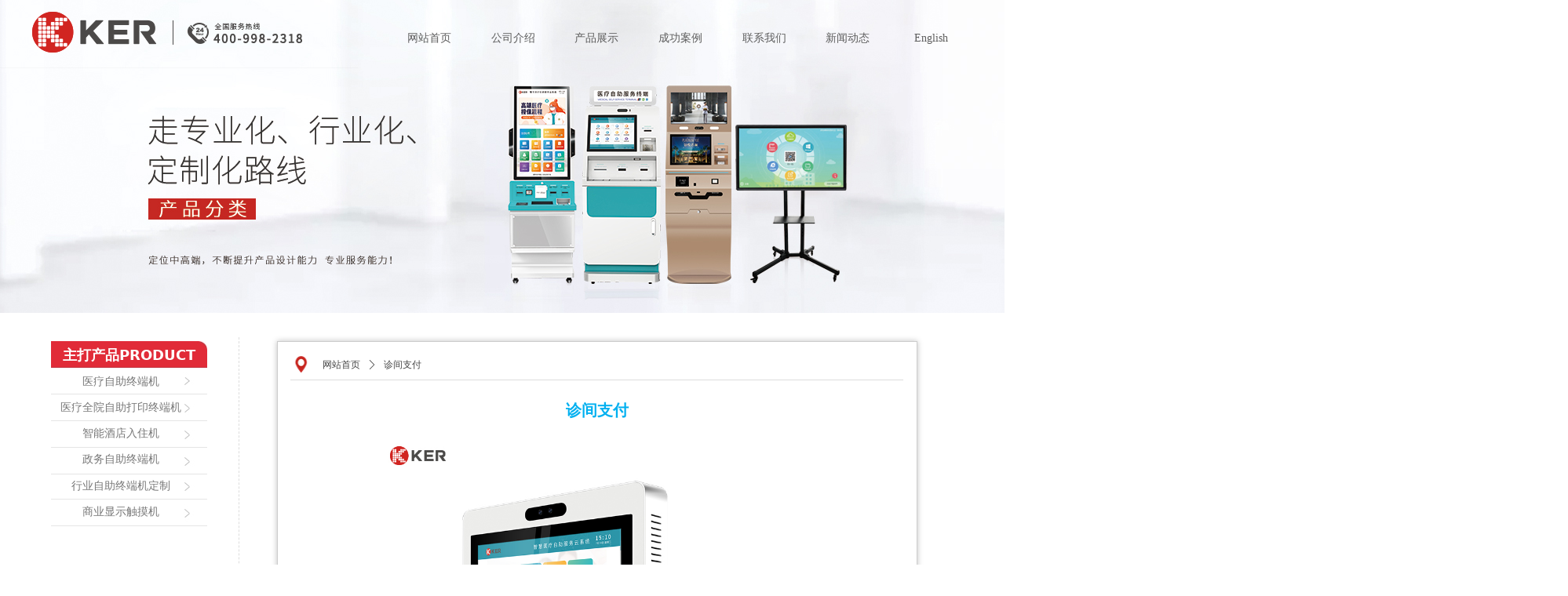

--- FILE ---
content_type: text/css
request_url: http://nwzimg.wezhan.cn/pubsf/10288/10288328/css/1133605_Pc_zh-CN.css?preventCdnCacheSeed=47a3db4587d140ae935dcb0203ea8ee3
body_size: 4184
content:
.tem_3_20 {position: relative;}.tem_3_20 .fullcolumn-outer {background-color: transparent;background-image: url(//nwzimg.wezhan.cn/contents/sitefiles2057/10288328/images/40721204.png);background-position: 50% 50%;background-repeat: repeat;background: -moz-linear-gradient(top, none, none);background: -o-linear-gradient(top, none, none);background: linear-gradient(top, none, none);background: -webkit-gradient(linear, left top, left bottom, from(none), to(none));background-size: auto;position: absolute;top: 0px;bottom: 0px;z-index: -1;}.tem_3_20 .fullcolumn-inner {background-color: transparent;background-image: none;background-repeat: repeat;background-position: 50% 50%;background: -moz-linear-gradient(top, none, none);background: -o-linear-gradient(top, none, none);background: linear-gradient(top, none, none);background: -webkit-gradient(linear, left top, left bottom, from(none), to(none));position: relative;margin: 0 auto;width: 100%;height: 100%;}.smartFixed .tem_3_20 .fullcolumn-outer {left: 0 !important;}.tem_4_6 * {box-sizing: content-box;}.tem_4_6 .w-nav {/* reset */margin: 0;padding: 0;/* size */width: 746px;height: 39px;/* border */border-top-width: 0;border-right-width: 0;border-bottom-width: 0;border-left-width: 0;border-top-style: solid;border-right-style: solid;border-bottom-style: solid;border-left-style: solid;border-top-color: transparent;border-right-color: transparent;border-bottom-color: transparent;border-left-color: transparent;border-radius: 0;box-shadow: 0 0 0 rgba(0,0,0,0);}.tem_4_6 .w-nav:after {content: '';display: table;clear: both;zoom: 1;}.tem_4_6 .w-nav .w-nav-inner {padding: 0;margin: 0;float: left;list-style: none;width: 23%;height: 39px;line-height: 39px;/* background */background-color: transparent;background-image: none;background-repeat: no-repeat;background-position: 50% 50%;background: -webkit-linear-gradient(none, none);background: -moz-linear-gradient(none, none);background: -ms-linear-gradient(none, none);background: linear-gradient(none, none);background-size: auto;}.tem_4_6 .w-nav .w-nav-item {padding: 0;margin: 0;position: relative;height: 100%;line-height: inherit;}.tem_4_6 .w-nav .w-nav-inner:first-child {border-top-left-radius: 0;border-bottom-left-radius: 0;}.tem_4_6 .w-nav .w-nav-inner:last-child {border-top-right-radius: 0;border-bottom-right-radius: 0;}.tem_4_6 .w-nav .w-nav-inner:first-child .w-nav-item.current {border-top-left-radius: 0;border-bottom-left-radius: 0;}.tem_4_6 .w-nav .w-nav-inner:last-child .w-nav-item.current {border-top-right-radius: 0;border-bottom-right-radius: 0;}.tem_4_6 .w-nav .w-nav-item .w-nav-item-line {padding: 0;margin: 0;display: block;position: absolute;height: 100%;width: 0;top: 0;left: -0px;border-left-width: 0px;border-left-style: none;border-left-color: #EEEEEE;}.tem_4_6 .w-nav .w-nav-inner:first-child .w-nav-item .w-nav-item-line {display: none;}.tem_4_6 .w-nav .w-nav-item .w-nav-item-link {/* reset */margin: 0;padding: 0;text-decoration: none;outline: none;display: block;height: 100%;color: #5d5d5d;font-weight: normal;font-style: normal;text-decoration: none;text-align: center;white-space: nowrap;overflow: hidden;text-overflow: ellipsis;}.tem_4_6 .w-nav .w-nav-item .w-nav-item-link .w-link-txt {font-family: 'Noto Sans CJK';font-size: 14px;}.tem_4_6 .w-nav .w-nav-item .w-nav-item-link .mw-iconfont {font-size: 14px;}.tem_4_6 .w-nav .w-subnav {/* reset */margin: 0;padding: 0;position: relative;display: none;overflow: hidden;/* background */}.tem_4_6 .w-nav .w-subnav.userWidth {width: 200px;}.tem_4_6 .w-nav .w-subnav-item {/* reset */margin: 0;padding: 0;list-style: none;background-color: rgba(0, 0, 0, 0.7);background-image: none;background-repeat: no-repeat;background-position: 50% 50%;background: -webkit-linear-gradient(none, none);background: -moz-linear-gradient(none, none);background: -ms-linear-gradient(none, none);background: linear-gradient(none, none);background-size: auto;}.tem_4_6 .w-nav .w-subnav-item .w-subnav-link {/* reset */margin: 0;padding: 0 15px;height: 100%;line-height: 35px;outline: none;display: block;white-space: nowrap;overflow: hidden;text-overflow: ellipsis;height: 35px;color: #ffffff;font-size: 14px;font-weight: normal;font-style: normal;text-decoration: none;text-align: left;}.tem_4_6 .w-nav .w-subnav-item .w-subnav-link .w-link-txt {/* height */font-family: 'Noto Sans CJK';}.tem_4_6 .w-nav .w-subnav-item .w-subnav-link .mw-iconfont{font-size:14px;}/* hover */.tem_4_6 .w-nav .w-nav-inner:hover {background-color: transparent;background-image: none;background-repeat: no-repeat;background-position: 50% 100%;background: -webkit-linear-gradient(none, none);background: -moz-linear-gradient(none, none);background: -ms-linear-gradient(none, none);background: linear-gradient(none, none);background-size: auto;}.tem_4_6 .w-nav .w-nav-inner:hover .w-nav-item-link {color: #5d5d5d;font-weight: 400;font-style: normal;text-decoration: none;}/* subnav-hover */.tem_4_6 .w-subnav .w-subnav-item:hover {background-color: rgb(0, 0, 0);background-image: none;background-repeat: no-repeat;background-position: 50% 50%;background: -webkit-linear-gradient(none, none);background: -moz-linear-gradient(none, none);background: -ms-linear-gradient(none, none);background: linear-gradient(none, none);background-size: auto;}.tem_4_6 .w-nav .w-subnav-item:hover .w-subnav-link:hover {color: #ffffff;font-weight: 400;font-style: normal;text-decoration: none;}/* current */.tem_4_6 .w-nav .w-nav-item.current {background-color: transparent;background-image: none;background-repeat: no-repeat;background-position: 50% 50%;background: -webkit-linear-gradient(none, none);background: -moz-linear-gradient(none, none);background: -ms-linear-gradient(none, none);background: linear-gradient(none, none);background-size: auto;}.tem_4_6 .w-nav .w-nav-item.current .w-nav-item-link {color: #d81b00;font-weight: bold;font-style: normal;text-decoration: none;}/* current */.tem_4_6 .w-nav .w-subnav-item.current {background-color: rgba(0, 0, 0, 0.7);background-image: none;background-repeat: no-repeat;background-position: 50% 50%;background: -webkit-linear-gradient(none, none);background: -moz-linear-gradient(none, none);background: -ms-linear-gradient(none, none);background: linear-gradient(none, none);background-size: auto;}.tem_4_6 .w-nav .w-subnav-item.current .w-subnav-link {color: #ffffff;font-weight: 400;font-style: normal;text-decoration: none;}.tem_5_5 {position: relative;}.tem_5_5 .fullcolumn-outer {background-color: rgb(246, 246, 246);background-image: none;background-position: 50% 50%;background-repeat: repeat;background: -moz-linear-gradient(top, none, none);background: -o-linear-gradient(top, none, none);background: linear-gradient(top, none, none);background: -webkit-gradient(linear, left top, left bottom, from(none), to(none));background-size: auto;position: absolute;top: 0px;bottom: 0px;z-index: -1;}.tem_5_5 .fullcolumn-inner {background-color: transparent;background-image: none;background-repeat: repeat;background-position: 50% 50%;background: -moz-linear-gradient(top, none, none);background: -o-linear-gradient(top, none, none);background: linear-gradient(top, none, none);background: -webkit-gradient(linear, left top, left bottom, from(none), to(none));position: relative;margin: 0 auto;width: 100%;height: 100%;}.smartFixed .tem_5_5 .fullcolumn-outer {left: 0 !important;}.tem_6_55 {color: inherit;}.tem_6_55 h1, .tem_6_55 h2, .tem_6_55 h3, .tem_6_55 h4, .tem_6_55 h5, .tem_6_55 h6 {font-weight: normal;line-height: 1.2;}.tem_6_55 h2 {font-size: 1.5em;font-weight: normal;}.tem_6_55 h1 {font-size: 2em;font-weight: normal;}.tem_6_55 h3 {font-size: 1.17em;font-weight: normal;}.tem_6_55 h4 {font-size: 13px;font-weight: normal;}.tem_6_55 h5 {font-size: 0.83em;font-weight: normal;}.tem_6_55 h6 {font-size: 0.67em;font-weight: normal;}#cke_txtc_tem_6_55 {z-index: 1000001 !important;}.cke_editor_txtc_tem_6_55_dialog .cke_dialog {z-index: 1000001 !important;}.cke_dialog_background_cover {z-index: 100000 !important;}.hidden-border {border: transparent 1px dotted;}table.cke_show_border,table.cke_show_border > tr > td,table.cke_show_border > tr > th,table.cke_show_border > tbody > tr > td,table.cke_show_border > tbody > tr > th,table.cke_show_border > thead > tr > td,table.cke_show_border > thead > tr > th,table.cke_show_border > tfoot > tr > td,table.cke_show_border > tfoot > tr > th {border: #d3d3d3 1px dotted;}.tem_7_23 {position: relative;}.tem_7_23 .fullcolumn-outer {background-color: rgb(64, 64, 64);background-image: none;background-position: 50% 50%;background-repeat: repeat;background: -moz-linear-gradient(top, none, none);background: -o-linear-gradient(top, none, none);background: linear-gradient(top, none, none);background: -webkit-gradient(linear, left top, left bottom, from(none), to(none));background-size: auto;position: absolute;top: 0px;bottom: 0px;z-index: -1;}.tem_7_23 .fullcolumn-inner {background-color: transparent;background-image: none;background-repeat: repeat;background-position: 50% 50%;background: -moz-linear-gradient(top, none, none);background: -o-linear-gradient(top, none, none);background: linear-gradient(top, none, none);background: -webkit-gradient(linear, left top, left bottom, from(none), to(none));position: relative;margin: 0 auto;width: 100%;height: 100%;}.smartFixed .tem_7_23 .fullcolumn-outer {left: 0 !important;}/*.tem_8_39 {overflow: hidden !important;}*/.tem_8_39 .w-image-box {text-align: center;border-top: 0px none rgb(102, 102, 102);border-right: 0px none rgb(102, 102, 102);border-bottom: 0px none rgb(102, 102, 102);border-left: 0px none rgb(102, 102, 102);border-radius: 0px;-webkit-opacity: 1;-moz-opacity: 1;-ms-opacity: 1;opacity: 1;filter: alpha(opacity=100);-moz-box-shadow: 0 0 0 transparent;-webkit-box-shadow: 0 0 0 transparent;-ms-box-shadow: 0 0 0 transparent;-o-box-shadow: 0 0 0 transparent;box-shadow: 0 0 0 transparent;box-sizing: border-box;overflow: hidden;width: 100%;height: 100%;}.tem_8_39 .w-image-box img {border: 0;width: 100%;height: 100%;display: block;/*object-fit: cover;*/}.tem_8_39 .w-image-box .imgCliped {width: 100% !important;height: 100% !important;margin-left: 0 !important;margin-top: 0 !important;}/*.tem_9_59 {overflow: hidden !important;}*/.tem_9_59 .w-image-box {text-align: center;border-top: 0px none rgb(102, 102, 102);border-right: 0px none rgb(102, 102, 102);border-bottom: 0px none rgb(102, 102, 102);border-left: 0px none rgb(102, 102, 102);border-radius: 0px;-webkit-opacity: 1;-moz-opacity: 1;-ms-opacity: 1;opacity: 1;filter: alpha(opacity=100);-moz-box-shadow: 0 0 0 transparent;-webkit-box-shadow: 0 0 0 transparent;-ms-box-shadow: 0 0 0 transparent;-o-box-shadow: 0 0 0 transparent;box-shadow: 0 0 0 transparent;box-sizing: border-box;overflow: hidden;width: 100%;height: 100%;}.tem_9_59 .w-image-box img {border: 0;width: 100%;height: 100%;display: block;/*object-fit: cover;*/}.tem_9_59 .w-image-box .imgCliped {width: 100% !important;height: 100% !important;margin-left: 0 !important;margin-top: 0 !important;}.tem_10_18 {color: inherit;}.tem_10_18 h1, .tem_10_18 h2, .tem_10_18 h3, .tem_10_18 h4, .tem_10_18 h5, .tem_10_18 h6 {font-weight: normal;line-height: 1.2;}.tem_10_18 h2 {font-size: 1.5em;font-weight: normal;}.tem_10_18 h1 {font-size: 2em;font-weight: normal;}.tem_10_18 h3 {font-size: 1.17em;font-weight: normal;}.tem_10_18 h4 {font-size: 13px;font-weight: normal;}.tem_10_18 h5 {font-size: 0.83em;font-weight: normal;}.tem_10_18 h6 {font-size: 0.67em;font-weight: normal;}#cke_txtc_tem_10_18 {z-index: 1000001 !important;}.cke_editor_txtc_tem_10_18_dialog .cke_dialog {z-index: 1000001 !important;}.cke_dialog_background_cover {z-index: 100000 !important;}.hidden-border {border: transparent 1px dotted;}table.cke_show_border,table.cke_show_border > tr > td,table.cke_show_border > tr > th,table.cke_show_border > tbody > tr > td,table.cke_show_border > tbody > tr > th,table.cke_show_border > thead > tr > td,table.cke_show_border > thead > tr > th,table.cke_show_border > tfoot > tr > td,table.cke_show_border > tfoot > tr > th {border: #d3d3d3 1px dotted;}/*.tem_11_24 {overflow: hidden !important;}*/.tem_11_24 .w-image-box {text-align: center;border-top: 0px none rgb(102, 102, 102);border-right: 0px none rgb(102, 102, 102);border-bottom: 0px none rgb(102, 102, 102);border-left: 0px none rgb(102, 102, 102);border-radius: 0px;-webkit-opacity: 1;-moz-opacity: 1;-ms-opacity: 1;opacity: 1;filter: alpha(opacity=100);-moz-box-shadow: 0 0 0 transparent;-webkit-box-shadow: 0 0 0 transparent;-ms-box-shadow: 0 0 0 transparent;-o-box-shadow: 0 0 0 transparent;box-shadow: 0 0 0 transparent;box-sizing: border-box;overflow: hidden;width: 100%;height: 100%;}.tem_11_24 .w-image-box img {border: 0;width: 100%;height: 100%;display: block;/*object-fit: cover;*/}.tem_11_24 .w-image-box .imgCliped {width: 100% !important;height: 100% !important;margin-left: 0 !important;margin-top: 0 !important;}/*.tem_12_38 {overflow: hidden !important;}*/.tem_12_38 .w-image-box {text-align: center;border-top: 0px none rgb(102, 102, 102);border-right: 0px none rgb(102, 102, 102);border-bottom: 0px none rgb(102, 102, 102);border-left: 0px none rgb(102, 102, 102);border-radius: 0px;-webkit-opacity: 1;-moz-opacity: 1;-ms-opacity: 1;opacity: 1;filter: alpha(opacity=100);-moz-box-shadow: 0 0 0 transparent;-webkit-box-shadow: 0 0 0 transparent;-ms-box-shadow: 0 0 0 transparent;-o-box-shadow: 0 0 0 transparent;box-shadow: 0 0 0 transparent;box-sizing: border-box;overflow: hidden;width: 100%;height: 100%;}.tem_12_38 .w-image-box img {border: 0;width: 100%;height: 100%;display: block;/*object-fit: cover;*/}.tem_12_38 .w-image-box .imgCliped {width: 100% !important;height: 100% !important;margin-left: 0 !important;margin-top: 0 !important;}.tem_13_3 {color: inherit;}.tem_13_3 h1, .tem_13_3 h2, .tem_13_3 h3, .tem_13_3 h4, .tem_13_3 h5, .tem_13_3 h6 {font-weight: normal;line-height: 1.2;}.tem_13_3 h2 {font-size: 1.5em;font-weight: normal;}.tem_13_3 h1 {font-size: 2em;font-weight: normal;}.tem_13_3 h3 {font-size: 1.17em;font-weight: normal;}.tem_13_3 h4 {font-size: 13px;font-weight: normal;}.tem_13_3 h5 {font-size: 0.83em;font-weight: normal;}.tem_13_3 h6 {font-size: 0.67em;font-weight: normal;}#cke_txtc_tem_13_3 {z-index: 1000001 !important;}.cke_editor_txtc_tem_13_3_dialog .cke_dialog {z-index: 1000001 !important;}.cke_dialog_background_cover {z-index: 100000 !important;}.hidden-border {border: transparent 1px dotted;}table.cke_show_border,table.cke_show_border > tr > td,table.cke_show_border > tr > th,table.cke_show_border > tbody > tr > td,table.cke_show_border > tbody > tr > th,table.cke_show_border > thead > tr > td,table.cke_show_border > thead > tr > th,table.cke_show_border > tfoot > tr > td,table.cke_show_border > tfoot > tr > th {border: #d3d3d3 1px dotted;}/*.tem_15_16 {overflow: hidden !important;}*/.tem_15_16 .w-image-box {text-align: center;border-top: 0px none rgb(102, 102, 102);border-right: 0px none rgb(102, 102, 102);border-bottom: 0px none rgb(102, 102, 102);border-left: 0px none rgb(102, 102, 102);border-radius: 0px;-webkit-opacity: 1;-moz-opacity: 1;-ms-opacity: 1;opacity: 1;filter: alpha(opacity=100);-moz-box-shadow: 0 0 0 transparent;-webkit-box-shadow: 0 0 0 transparent;-ms-box-shadow: 0 0 0 transparent;-o-box-shadow: 0 0 0 transparent;box-shadow: 0 0 0 transparent;box-sizing: border-box;overflow: hidden;width: 100%;height: 100%;}.tem_15_16 .w-image-box img {border: 0;width: 100%;height: 100%;display: block;/*object-fit: cover;*/}.tem_15_16 .w-image-box .imgCliped {width: 100% !important;height: 100% !important;margin-left: 0 !important;margin-top: 0 !important;}.tem_16_24 .w-code{/*-padding-*/padding:0;margin:0;/*-size-*/width:256px;height:20px;}.tem_26_51 .w-slider {padding: 0;margin: 0;/*-position-*/position: relative;top: 0px;left: 0px;/*-size-*/height: 400px;overflow: hidden;visibility: hidden;}.tem_26_51 .w-slider .w-slider-wrap {/*-position-*/position: relative;top: 0px;left: 0px;/*-size-*/width: 100%;height: 400px;cursor: default;overflow: hidden;box-shadow: 0 0 5px 6px transparent;box-sizing: border-box;}.tem_26_51 .w-slider .w-slider-wrap .w-imglink{/*-background-*/background-color: rgba(0, 0, 0, 0);background-image: url("http://img.wezhan.cn/content/sitefiles/63391/images/12670521_%E7%BD%91%E7%AB%99banner.jpeg");background-repeat: no-repeat;background-position: 50% 0px;background:-moz-linear-gradient(top, transparent, transparent);background:-webkit-gradient(linear, left top, left bottom, from(transparent), to(transparent));background:-o-linear-gradient(top, transparent, transparent);background: -ms-linear-gradient(top, transparent,transparent);background:linear-gradient(top, transparent, transparent);display:block;width:100%;height:100%;}.tem_26_51 .w-slider .w-slider-wrap img {/*-border-*/border: none !important;max-width: 100% !important;object-fit: cover;}.tem_26_51 .w-point {position: absolute;bottom: 20px;right: 12px;}.tem_26_51 .w-point .w-point-item {position: absolute;left: 24px;width: 12px;height: 12px;border-radius: 50px;background-color: rgba(000,000,000,.5);overflow: hidden;cursor: pointer;/*-transition-*/-webkit-transition: all 200ms linear;-moz-transition: all 200ms linear;-o-transition: all 200ms linear;-ms-transition: all 200ms linear;transition: all 200ms linear;}.tem_26_51 .w-point .w-point-item.w-point-itemav {background-color: rgba(255,255,255,1);}.tem_26_51 .w-point-left, .tem_26_51 .w-point-right {display: block;position: absolute;width: 34px !important;height: 56px !important;background-color: rgba(0, 0, 0, 0.2);cursor:pointer;text-align:center;overflow:hidden;}.tem_26_51 .w-point-left{left:12px;}.tem_26_51 .w-point-right {right:12px;}.tem_26_51 .w-slider .w-point-left:hover, .tem_26_51 .w-slider .w-point-right:hover{background-color:rgba(000,000,000,.4);}.tem_26_51 .w-slider .w-point-left .w-itemicon, .w-slider .w-point-right .w-itemicon{/*-font-*/color:#FFF;font-size:18px;line-height:56px;filter: alpha(opacity=80);-moz-opacity:.8;-webkit-opacity:.8;-ms-opacity:.8;-o-opacity:.8;opacity:.8;}.tem_27_29 > .w-container {border-radius: 0px;-webkit-border-radius: 0px;-moz-border-radius: 0px;border-right: 0 none transparent;border-top: 0 none transparent;border-bottom: 0 none transparent;border-left: 0 none transparent;border-radius: 0px;background-color: transparent;background-image: url(//nwzimg.wezhan.cn/contents/sitefiles2057/10288328/images/40749947.jpeg);background-repeat: repeat;background-position: 0 0;background: -moz-linear-gradient(top, none, none);background: -o-linear-gradient(top, none, none);background: -ms-linear-gradient(top, none,none);background: linear-gradient(top, none, none);background: -webkit-gradient(linear, left top, left bottom, from(none), to(none));background-size: auto;/*-box-shadow-*/-moz-box-shadow: 0 0 0 transparent;-webkit-box-shadow: 0 0 0 transparent;-ms-box-shadow: 0 0 0 transparent;-o-box-shadow: 0 0 0 transparent;box-shadow: 0 0 0 transparent;position: absolute;left: 0px;top: 0px;bottom: 0px;right: 0px;}.tem_27_29 > .w-container > div {width: 100%;height: 100%;position: relative;}.tem_28_29 {color: inherit;}.tem_28_29 h1, .tem_28_29 h2, .tem_28_29 h3, .tem_28_29 h4, .tem_28_29 h5, .tem_28_29 h6 {font-weight: normal;line-height: 1.2;}.tem_28_29 h2 {font-size: 1.5em;font-weight: normal;}.tem_28_29 h1 {font-size: 2em;font-weight: normal;}.tem_28_29 h3 {font-size: 1.17em;font-weight: normal;}.tem_28_29 h4 {font-size: 13px;font-weight: normal;}.tem_28_29 h5 {font-size: 0.83em;font-weight: normal;}.tem_28_29 h6 {font-size: 0.67em;font-weight: normal;}#cke_txtc_tem_28_29 {z-index: 1000001 !important;}.cke_editor_txtc_tem_28_29_dialog .cke_dialog {z-index: 1000001 !important;}.cke_dialog_background_cover {z-index: 100000 !important;}.hidden-border {border: transparent 1px dotted;}table.cke_show_border,table.cke_show_border > tr > td,table.cke_show_border > tr > th,table.cke_show_border > tbody > tr > td,table.cke_show_border > tbody > tr > th,table.cke_show_border > thead > tr > td,table.cke_show_border > thead > tr > th,table.cke_show_border > tfoot > tr > td,table.cke_show_border > tfoot > tr > th {border: #d3d3d3 1px dotted;}.tem_29_29 .w-nav {/* reset */margin: 0;padding: 0;/* size */width: 183px;height: 199px;/* border */border-top-width: 0;border-right-width: 0;border-bottom-width: 0;border-left-width: 0;border-top-style: solid;border-right-style: solid;border-bottom-style: solid;border-left-style: solid;border-top-color: transparent;border-right-color: transparent;border-bottom-color: transparent;border-left-color: transparent;border-radius: 0;box-shadow: 0 0 0 rgba(0,0,0,0);}.tem_29_29 .w-nav:after {content: '';display: table;clear: both;zoom: 1}.tem_29_29 .w-nav .w-nav-inner {padding: 0;margin: 0;list-style: none;width: 100%;height: 25%;line-height: 199px-inner;position: relative;/* background */background-color: transparent;background-image: none;background-repeat: no-repeat;background-position: 50% 50%;background: -webkit-linear-gradient(none, none);background: -moz-linear-gradient(none, none);background: -ms-linear-gradient(none, none);background: linear-gradient(none, none);background-size: auto;}.tem_29_29 .w-nav .w-nav-item {padding: 0;margin: 0;position: relative;height: 100%;overflow: hidden;}.tem_29_29 .w-nav .w-nav-inner:first-child {border-top-left-radius: 0;border-top-right-radius: 0;}.tem_29_29 .w-nav .w-nav-inner:last-child {border-bottom-left-radius: 0;border-bottom-right-radius: 0;}.tem_29_29 .w-nav .w-nav-item .w-nav-item-link {/* reset */margin: 0;padding: 0 10px;text-decoration: none;outline: none;display: block;height: 100%;color: #787878;font-weight: 400;font-style: normal;text-decoration: none;text-align: center;white-space: nowrap;overflow: hidden;text-overflow: ellipsis;}.tem_29_29 .w-nav .w-nav-item .w-nav-item-link .w-link-txt {font-family: 'Noto Sans CJK';font-size: 14px;}.tem_29_29 .w-nav .w-nav-item .w-nav-item-link .mw-iconfont {font-size: 14px;}.tem_29_29 .w-nav .w-aubnav-item {margin: 0;padding: 0;}.tem_29_29 .w-nav .w-subnav {/* reset */margin: 0;padding: 0;position: absolute;left: 183px;top: 0;width: 100%;width: 100%;display: none;overflow: hidden;}.tem_29_29 .w-nav .w-subnav.userWidth .w-link-txt {width: 100%;}.tem_29_29 .w-nav .w-subnav-item {/* reset */margin: 0;padding: 0;list-style: none;display: block;/* background */background-color: #13B27D;background-image: none;background-repeat: no-repeat;background-position: 50% 50%;background: -webkit-linear-gradient(none, none);background: -moz-linear-gradient(none, none);background: -ms-linear-gradient(none, none);background: linear-gradient(none, none);background-size: auto;}.tem_29_29 .w-nav .w-subnav-item .w-subnav-link {/* reset */margin: 0;padding: 0 15px;outline: none;display: block;color: #fff;height: 100%;line-height: auto;white-space: nowrap;overflow: hidden;text-overflow: ellipsis;font-size: 12px;font-weight: 400;font-style: normal;text-decoration: none;text-align: center;white-space: nowrap;overflow: hidden;text-overflow: ellipsis;}.tem_29_29 .w-nav .w-subnav-item .w-subnav-link .mw-iconfont {font-size: 12px;}.tem_29_29 .w-nav .w-subnav-item .w-subnav-link .w-link-txt {font-family: Tahoma;}/* hover */.tem_29_29 .w-nav .w-nav-inner:hover {background-color: transparent;background-image: none;background-repeat: no-repeat;background-position: 50% 50%;background: -webkit-linear-gradient(none, none);background: -moz-linear-gradient(none, none);background: -ms-linear-gradient(none, none);background: linear-gradient(none, none);background-size: auto;}.tem_29_29 .w-nav .w-nav-inner:hover .w-nav-item-link {color: #000000;font-weight: 400;font-style: normal;text-decoration: none;}/* subnav-hover */.tem_29_29 .w-subnav .w-subnav-item:hover {background-color: #1ca97a;background-image: none;background-repeat: no-repeat;background-position: 50% 50%;background: -webkit-linear-gradient(none, none);background: -moz-linear-gradient(none, none);background: -ms-linear-gradient(none, none);background: linear-gradient(none, none);background-size: auto;}.tem_29_29 .w-nav .w-subnav-item:hover .w-subnav-link:hover {color: #fff;font-weight: 400;font-style: normal;text-decoration: none;}/* current */.tem_29_29 .w-nav .w-nav-item.current {background-color: transparent;background-image: none;background-repeat: no-repeat;background-position: 50% 50%;background: -webkit-linear-gradient(none, none);background: -moz-linear-gradient(none, none);background: -ms-linear-gradient(none, none);background: linear-gradient(none, none);background-size: auto;}.tem_29_29 .w-nav .w-nav-item.current .w-nav-item-link {color: #000000;font-weight: 400;font-style: normal;text-decoration: none;}/* current */.tem_29_29 .w-nav .w-subnav-item.current {background-color: #1ca97a;background-image: none;background-repeat: no-repeat;background-position: 50% 50%;background: -webkit-linear-gradient(none, none);background: -moz-linear-gradient(none, none);background: -ms-linear-gradient(none, none);background: linear-gradient(none, none);background-size: auto;}.tem_29_29 .w-nav .w-subnav-item.current .w-subnav-link {color: #fff;font-weight: 400;font-style: normal;text-decoration: none;}.tem_30_40 .w-line {/*-block-*/display:block;/*-margin-*/margin:0;margin-left: -0;padding:0;/*-size-*/width:1px;height:664px;/*-font-*/font-size:0;/*-border-*/border-left-width:1px;border-left-style:dashed;border-left-color:rgba(221,221,221,1);/*-box-shadow-*/-moz-box-shadow:0 0 0 transparent;-webkit-box-shadow:0 0 0 transparent;-ms-box-shadow:0 0 0 transparent;-o-box-shadow:0 0 0 transparent;box-shadow:0 0 0 transparent;}.tem_31_59 > .w-container {border-radius: 0px;-webkit-border-radius: 0px;-moz-border-radius: 0px;border-right: 1px solid #cccccc;border-top: 1px solid #cccccc;border-bottom: 1px solid #cccccc;border-left: 1px solid #cccccc;border-radius: 0px;background-color: rgb(255, 255, 255);background-image: none;background-repeat: repeat;background-position: 0 0;background: -moz-linear-gradient(top, none, none);background: -o-linear-gradient(top, none, none);background: -ms-linear-gradient(top, none,none);background: linear-gradient(top, none, none);background: -webkit-gradient(linear, left top, left bottom, from(none), to(none));background-size: auto;/*-box-shadow-*/-moz-box-shadow: 0 0 7px rgba(0, 0, 0, 0.25);-webkit-box-shadow: 0 0 7px rgba(0, 0, 0, 0.25);-ms-box-shadow: 0 0 7px rgba(0, 0, 0, 0.25);-o-box-shadow: 0 0 7px rgba(0, 0, 0, 0.25);box-shadow: 0 0 7px rgba(0, 0, 0, 0.25);position: absolute;left: 0px;top: 0px;bottom: 0px;right: 0px;}.tem_31_59 > .w-container > div {width: 100%;height: 100%;position: relative;}.tem_32_0 .w-crumbs {/*-padding-*/padding: 0;margin: 0;/*-size-*/width: 100%;height: auto;line-height: 34px;/*-font-*/text-align: left;/*-font-*/font-size: 12px;color: #444444;font-family: 'Noto Sans CJK';font-weight: normal;font-style: normal;text-decoration: none;word-wrap: break-word;word-break: break-all;background-color: transparent;background-image: none;background-repeat: repeat;background-position: 0 0;background: -moz-linear-gradient(top, none, none);background: -o-linear-gradient(top, none, none);background: -ms-linear-gradient(top, none,none);background: linear-gradient(top, none, none);background: -webkit-gradient(linear, left top, left bottom, from(none), to(none));background-size: auto;}.tem_32_0 .w-crumbs:before {content: '';padding: 0 5px;}.tem_32_0 .w-crumbs .w-crumbs-item {/*-padding-*/padding: 0;margin: 0;/*-display-*/display: inline-block;/*-font-*/font-family: 'Noto Sans CJK';font-size: 12px;color: #444444;font-weight: normal;font-style: normal;text-decoration: none;word-wrap: break-word;word-break: break-all;outline: none;}.tem_32_0 .w-crumbs .w-crumbs-item:hover {/*-font-*/color: #666666;font-weight: normal;font-style: normal;text-decoration: underline;}.tem_32_0 .w-crumbs .w-arrowicon {/*-padding-*/padding: 0;margin: 0 3px;/*-display-*/display: inline;/*-font-*/font-size: 12px;color: #444444;}.tem_32_0 .w-crumbs .w-arrowicon.w-icon-hide {display: none;}.tem_33_37 .w-line {/*-block-*/display:block;/*-margin-*/margin:0;margin-top: -0;padding:0;/*-top-*/top: 50%;/*-size-*/width:781px;height:1px;/*-font-*/font-size:0;/*-border-*/border-bottom-width:1px;border-bottom-style:solid;border-bottom-color:rgba(221,221,221,1);/*-box-shadow-*/-moz-box-shadow:0 0 0 transparent;-webkit-box-shadow:0 0 0 transparent;-ms-box-shadow:0 0 0 transparent;-o-box-shadow:0 0 0 transparent;box-shadow:0 0 0 transparent;}/*.tem_34_1 {overflow: hidden !important;}*/.tem_34_1 .w-image-box {text-align: center;border-top: 0px none rgb(102, 102, 102);border-right: 0px none rgb(102, 102, 102);border-bottom: 0px none rgb(102, 102, 102);border-left: 0px none rgb(102, 102, 102);border-radius: 0px;-webkit-opacity: 1;-moz-opacity: 1;-ms-opacity: 1;opacity: 1;filter: alpha(opacity=100);-moz-box-shadow: 0 0 0 transparent;-webkit-box-shadow: 0 0 0 transparent;-ms-box-shadow: 0 0 0 transparent;-o-box-shadow: 0 0 0 transparent;box-shadow: 0 0 0 transparent;box-sizing: border-box;overflow: hidden;width: 100%;height: 100%;}.tem_34_1 .w-image-box img {border: 0;width: 100%;height: 100%;display: block;/*object-fit: cover;*/}.tem_34_1 .w-image-box .imgCliped {width: 100% !important;height: 100% !important;margin-left: 0 !important;margin-top: 0 !important;}.tem_35_24 .w-title {/*-padding-*/padding: 0;margin: 0;/*-size-*/width: 100%;height: auto;/*-font-*/font-family: 'Noto Sans CJK';color: #00b0f0;font-size: 20px;font-weight: bold;font-style: normal;text-decoration: none;text-align: center;line-height: 34px;word-wrap: break-word;word-break: normal;}.tem_36_55 .w-slider {/*-padding-*/padding: 0;margin: 0 auto;/*-position-*/position: relative;top: 0px;left: 0px;/*-size-*/width: 554px;height: 491px;cursor: default;/*-overflow-*/overflow: visibility;visibility: hidden;}.tem_36_55 .w-slider {/*-size-*/width: 554px;height: 491px;}.tem_36_55 .w-slider .w-slider-wrap {/*-size-*/width: 554px;height: 491px;/* position */position: relative;top: 0px;left: 0px;overflow: hidden;cursor: default;}.tem_36_55 .w-slider .w-slider-wrap .w-imglink {display: block;width: 100%;height: 100%;/* background */background-image: none;background-repeat: no-repeat;background-position: 50% 50%;background: -moz-linear-gradient(top, none, none);background: -webkit-gradient(linear, left top, left bottom, from(none), to(none));background: -o-linear-gradient(top, none, none);background: -ms-linear-gradient(top, none,none);background: linear-gradient(top, none, none);}.tem_36_55 .w-slider .w-slider-title {/*-position-*/position: absolute;bottom: 0px;left: 0px;/*-size-*/width: 554px;height: 36px;}.tem_36_55 .w-slider .w-slider-title .w-slider-titlewrap {cursor: default;}.tem_36_55 .w-slider .w-slider-title .w-slider-titlein {/*-position-*/position: absolute;top: 0;left: 0;/*-size-*/width: 554px;height: 36px;}.tem_36_55 .w-slider .w-slider-title .w-slider-titletext {/*-position-*/position: absolute;top: 0;left: 0;/*-size-*/width: 100%;height: 36px;line-height: 36px;/*font*/font-family: Tahoma;font-size: 12px;color: #FFF;text-align: left;font-weight: normal;font-style: normal;text-decoration: none;}.tem_36_55 .w-slider .w-slider-title .w-slider-titlebg {/*-position-*/position: absolute;top: 0;left: 0;/*-size-*/width: 100%;height: 100%;/*-background-*/background-color: rgba(000,000,000,.2);}.tem_36_55 .w-slider .w-point {/*-position-*/position: absolute;z-index: 9;bottom: -20px;right: 16px;}.tem_36_55 .w-slider .w-point .w-point-item {/*-size-*/width: 42px;height: 9px;/*-background-*/border-top: 1px rgba(200,200,200,1) solid;background-color: transparent;/*-transition-*/-webkit-transition: all 300ms linear;-moz-transition: all 300ms linear;-o-transition: all 300ms linear;-ms-transition: all 300ms linear;transition: all 300ms linear;cursor: pointer;}.tem_36_55 .w-slider .w-point .w-point-item:hover {/*-size-*/width: 42px;height: 4px;/*-background-*/border-top: none;background-color: rgba(90,90,90,1);cursor: pointer;}.tem_36_55 .w-slider .w-point .w-point-item.w-point-itemav {/*-size-*/width: 42px;height: 4px;/*-background-*/border-top: none;background-color: rgba(90,90,90,1);}.tem_36_55 .w-slider .w-point-left, .tem_36_55 .w-slider .w-point-right {/*-display-*/display: block;/*-position-*/position: absolute;bottom: 0;/*-size-*/width: 30px;height: 50px;background-color: rgba(000,000,000,.2);cursor: pointer;text-align: center;overflow: hidden;/*-transition-*/-webkit-transition: all 200ms linear;-moz-transition: all 200ms linear;-o-transition: all 200ms linear;-ms-transition: all 200ms linear;transition: all 200ms linear;}.tem_36_55 .w-slider .w-point-left:hover, .tem_36_55 .w-sliderd .w-point-right:hover {background-color: rgba(000,000,000,.4);}.tem_36_55 .w-slider .w-point-left {/*-position-*/left: 12px;}.tem_36_55 .w-slider .w-point-right {/*-position-*/right: 12px;}.tem_36_55 .w-slider .w-point-left .w-itemicon, .w-slider .w-point-right .w-itemicon {/*-font-*/color: #FFF;font-size: 16px;line-height: 50px;filter: alpha(opacity=8);-moz-opacity: .8;-webkit-opacity: .8;-ms-opacity: .8;-o-opacity: .8;opacity: .8;}.tem_37_6 .w-detail{/*-padding-*/padding:0;margin:0;/*-size-*/width:100%;height:auto;/*-font-*/font-family:Tahoma;color:#404040;font-size:14px;font-weight:normal;font-style:normal;text-decoration:none;text-align:left;line-height:24px;word-wrap:break-word;word-break:normal;}.tem_37_6 .w-detail img {max-width: 100% !important;height: auto !important;}.tem_37_6 .w-detailcontent {text-align: center;}.tem_37_6 .pagination {margin-top: 16px;display: inline-block;text-align: center;color: #666;font-size: 12px;}.tem_37_6 .pagination .page, .tem_37_6 .pagination .other_page {margin-right: 5px;display: inline-block;border: 1px #DDDDDD solid;border-radius: 3px;background-color: #FFF;padding: 9px 12px;color: #666;font-size: 12px;}.tem_37_6 .pagination .page:hover, .tem_37_6 .pagination .other_page:hover {background-color: #EEEEEE;cursor: pointer;}.tem_37_6 .pagination .current_page {margin: 0 11px 0 5px;color: #404040;}.tem_37_6 .pagination .page.hover {background-color: #EEEEEE;color: #404040;}.tem_38_27 .w-previous {/*-padding-*/padding: 0;margin: 0;/*-size-*/width: 100%;height: auto;/*-display-*/display: block;/*-font-*/font-family: 'Noto Sans CJK';font-size: 14px;color: #666;font-weight: normal;font-style: normal;text-decoration: none;text-align: left;line-height: 24px;word-wrap: break-word;word-break: normal;outline: none;/*-transition-*/-webkit-transition: all 200ms linear;-moz-transition: all 200ms linear;-o-transition: all 200ms linear;-ms-transition: all 200ms linear;transition: all 200ms linear;}.tem_38_27 .w-previous .w-arrowicon{/*-padding-*/padding:0;margin:0 5px 0 0;/*-display-*/display:inline-block;/*-font-*/font-size:14px;vertical-align:middle;line-height:24px;}.tem_38_27 .w-previous .w-previous-left{/*-display-*/display:inline;}.tem_38_27 .w-previous .w-previous-title{/*-padding-*/padding:0;margin:0;/*-display-*/display:inline;}.tem_38_27 .w-previous:hover{/*-font-*/color:#444444;font-weight:normal;font-style:normal;text-decoration:underline;}.tem_38_27 .w-previous .w-hide{display:none;}.tem_39_54 .w-next {/*-padding-*/padding: 0;margin: 0;/*-display-*/width: 100%;height: auto;display: block;/*-font-*/font-family: 'Noto Sans CJK';font-size: 14px;color: #666;font-weight: normal;font-style: normal;text-decoration: none;text-align: left;line-height: 24px;word-wrap: break-word;word-break: normal;outline: none;/*-transition-*/-webkit-transition: all 200ms linear;-moz-transition: all 200ms linear;-o-transition: all 200ms linear;-ms-transition: all 200ms linear;transition: all 200ms linear;}.tem_39_54 .w-next .w-arrowicon{/*-padding-*/padding:0;margin:0 5px 0 0;/*-display-*/display:inline-block;/*-font-*/font-size:14px;vertical-align:middle;line-height:24px;}.tem_39_54 .w-next .w-next-left{/*-display-*/display:inline-block;}.tem_39_54 .w-next .w-next-title{/*-padding-*/padding:0;margin:0;/*-display-*/display:inline;}.tem_39_54 .w-next:hover{/*-font-*/color:#444444;font-weight:normal;font-style:normal;text-decoration:underline;}.tem_39_54 .w-next .w-hide{display:none;}